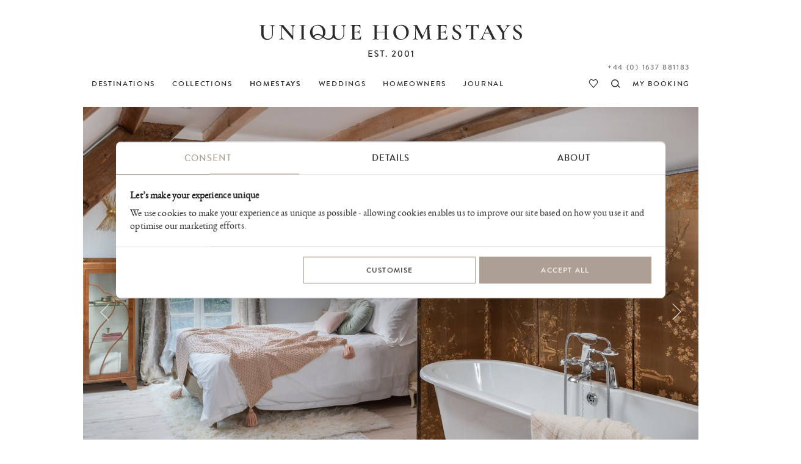

--- FILE ---
content_type: text/html
request_url: https://www.uniquehomestays.com/unique-escapes/child-friendly-self-catering/uk/devon/braunton/novella/
body_size: 24833
content:
<!DOCTYPE html PUBLIC "-//W3C//DTD XHTML 1.0 Strict//EN" "http://www.w3.org/TR/xhtml1/DTD/xhtml1-strict.dtd">
<html xmlns="http://www.w3.org/1999/xhtml" xml:lang="en" lang="en">
<head>
<meta http-equiv="Content-Type" content="text/html; charset=ISO-8859-1" />
<meta http-equiv="Content-Language" content="en" />
<meta name="Copyright" content="Copyright (c) 2001 - 2026 Dave Marks" />
<meta http-equiv="imagetoolbar" content="no" />
<link rel="preconnect" href="https://secure.uniquebookingservices.com"><link rel="preload" href="https://secure.uniquebookingservices.com/css/fonts/v6/BrandonGrotesqueWeb-Medium.woff2" as="font" type="font/woff2" crossorigin="anonymous"><link rel="preload" href="https://secure.uniquebookingservices.com/css/fonts/v6/ebgaramond-regular-webfont.woff2" as="font" type="font/woff2" crossorigin="anonymous"><link rel="preload" href="https://secure.uniquebookingservices.com/css/fonts/v6/ebgaramond-mediumitalic-webfont.woff2" as="font" type="font/woff2" crossorigin="anonymous">
<title>Novella | Luxury Self-Catering Cottage | Braunton, North Devon</title>
<meta name="description" content="Novella near Braunton, north Devon offers luxury self-catering stays in a characterful cottage with a hot tub close to the coast." />
<meta property="og:title" content="Novella" />
<meta property="og:description" content="This cob cottage deep in Devon's woodland is a storybook home; tucked down a lane, decked in antique furnishings, Novella is a luxury chapel conversion with a hot tub in Braunton." />
<meta property="og:url" content="https://www.uniquehomestays.com/self-catering/uk/devon/braunton/novella/" />
<link href="https://www.uniquehomestays.com/self-catering/uk/devon/braunton/novella/" rel="canonical" />
<meta property="og:image" content="https://secure.uniquebookingservices.com/uf/properties/novella/header-xlg-v6/191851-novella-luxury-self-catering-cottage-braunton-north-devon.jpg" />
<link rel="image_src" href="https://secure.uniquebookingservices.com/uf/properties/novella/header-xlg-v6/191851-novella-luxury-self-catering-cottage-braunton-north-devon.jpg" />
<style type="text/css" media="all">@import url("https://secure.uniquebookingservices.com/css/v7-desktop-2025-11-25.css");</style>
<link rel="stylesheet" type="text/css" href="https://secure.uniquebookingservices.com/css/v7-mobile-2025-07-30.1.css" media="only screen and (max-width: 750px), only screen and (max-device-width: 750px)" /><meta name="viewport" content="width=device-width" />
<link  rel="apple-touch-icon" sizes="180x180" href="https://www.uniquehomestays.com/i/favicons/apple-touch-icon.png" />
<link  rel="icon" type="image/png" sizes="32x32" href="https://www.uniquehomestays.com/i/favicons/favicon-32x32.png" />
<link  rel="icon" type="image/png" sizes="16x16" href="https://www.uniquehomestays.com/i/favicons/favicon-16x16.png" />
<link  rel="manifest" href="https://www.uniquehomestays.com/i/favicons/site.webmanifest" />
<link  rel="mask-icon" href="https://www.uniquehomestays.com/i/favicons/safari-pinned-tab.svg" color="#2b2b2d" />
<meta name="msapplication-TileColor" content="#ffffff" />
<meta name="theme-color" content="#ffffff" />
<script type="text/javascript" src="https://secure.uniquebookingservices.com/js/mootools/MooTools-More-1.5.1-modern-compatible-minified.js"></script>
<script type="text/javascript" src="https://secure.uniquebookingservices.com/js/v7-2025-12-10.js"></script>
<!--[if (gt IE 6)&(lte IE 9)]><script type="text/javascript" src="/js/columns.min.js"></script><![endif]-->
<script type="text/javascript" src="https://secure.uniquebookingservices.com/js/calendar/calendar.compat.dm.2022-11-30-compressed.js" defer></script>
<!-- Google Tag Manager -->
<script>(function(w,d,s,l,i){w[l]=w[l]||[];w[l].push({'gtm.start':new Date().getTime(),event:'gtm.js'});var f=d.getElementsByTagName(s)[0],j=d.createElement(s),dl=l!='dataLayer'?'&l='+l:'';j.async=true;j.src='https://www.googletagmanager.com/gtm.js?id='+i+dl;f.parentNode.insertBefore(j,f);})(window,document,'script','dataLayer','GTM-TFP7J8');</script>
<!-- End Google Tag Manager -->

		<script type="text/javascript"> 
			var bKlaviyoTrackingEnabled = true;
			!function(){if(!window.klaviyo){window._klOnsite=window._klOnsite||[];try{window.klaviyo=new Proxy({},{get:function(n,i){return"push"===i?function(){var n;(n=window._klOnsite).push.apply(n,arguments)}:function(){for(var n=arguments.length,o=new Array(n),w=0;w<n;w++)o[w]=arguments[w];var t="function"==typeof o[o.length-1]?o.pop():void 0,e=new Promise((function(n){window._klOnsite.push([i].concat(o,[function(i){t&&t(i),n(i)}]))}));return e}}})}catch(n){window.klaviyo=window.klaviyo||[],window.klaviyo.push=function(){var n;(n=window._klOnsite).push.apply(n,arguments)}}}}();
			window.addEventListener('CookiebotOnConsentReady', function (e) {if (Cookiebot.consent.statistics&&Cookiebot.consent.marketing) {elHead=document.getElementsByTagName('head')[0];elKlaviyoScript=document.createElement('script');elKlaviyoScript.src='https://static.klaviyo.com/onsite/js/Ve5jUe/klaviyo.js';elKlaviyoScript.onload  = async () => {await new Promise(r => setTimeout(r, 50));var event = new CustomEvent('KlaviyoOnSiteReady', {});window.dispatchEvent(event);};elHead.insertBefore(elKlaviyoScript, null);manageKlaviyoLinks('uniquehomestays.com',document);}}, false);
		</script>
		<link rel="alternate" type="application/rss+xml" title="RSS" href="/rss/press-releases.xml" />
</head>
<body class="propertypage twocol statictext noheaderphoto" id="www-uniquehomestays-com">

	<script>
		strPathName = window.location.pathname
		if (strPathName.indexOf('/newsletters/')==0&&strPathName.length>13) {
			arrPathName = strPathName.split('/')
			strNewPathName = '/newsletters/' + arrPathName[2] + '/'
			history.replaceState(null,null,strNewPathName)
		}
		
		try {	
			strPathName = window.location.href
			strNewPathName = strPathName
			var email_regex = /([a-zA-Z0-9._-]+@[a-zA-Z0-9._-]+\.[a-zA-Z0-9._-]+)/gi;
			var strNewPathName = strNewPathName.replace(email_regex,'redacted-email');
			if (strPathName!=strNewPathName) {history.replaceState(null,null,strNewPathName)}
		} catch (e) {}
	</script>
	<!-- Google Tag Manager -->
<noscript><iframe src="https://www.googletagmanager.com/ns.html?id=GTM-TFP7J8" height="0" width="0" style="display:none;visibility:hidden"></iframe></noscript>
<!-- End Google Tag Manager -->
<p class="skipnav" id="top"><a href="#topmenu">[Skip to Navigation]</a> | <a href="#content">[Skip to Content]</a></p>
<div id="wrapper">
<div id="header">
<a href="https://www.uniquehomestays.com" class="logolink"><img id="logolinkimg" src="https://secure.uniquebookingservices.com/uf/i/v6/uhs-logo-2.svg" alt="Unique Homestays" /></a>
</div>
<div id="flashbox"></div><div id="searchpopupwrap" data-isloaded="false"><div id="searchpopup"><div id="closesearchpopup" onclick="return showhidepopupsearch()"></div><div id="searchpopupinner"><div id="searchpopuploading"></div></div></div></div><div id="topmenu" role="navigation">
<div id="topmenuinner">
<ul id="uhs-cat">
<li id="unique-destinations"><a href="https://www.uniquehomestays.com/self-catering/destinations"><b>DESTINATIONS</b></a></li>
<li id="unique-escapes" class="hddm"><a href="https://www.uniquehomestays.com/unique-escapes/"><b>COLLECTIONS</b></a><span class="ddmt" onclick="showddm(this,event)"></span><div class="ddm"><div class="ddmcollections"><div class="ddmcollectiongroup"><h6>Features</h6><ul><li><a href="https://www.uniquehomestays.com/unique-escapes/luxury-houses-with-a-pool/">Homes with pools</a></li><li><a href="https://www.uniquehomestays.com/unique-escapes/dog-friendly-escapes/">Dog-friendly escapes</a></li><li><a href="https://www.uniquehomestays.com/unique-escapes/hot-tubs/">Homes with hot tubs</a></li><li><a href="https://www.uniquehomestays.com/unique-escapes/homes-with-saunas/">Homes with saunas</a></li><li><a href="https://www.uniquehomestays.com/unique-escapes/luxury-cottages-with-fireplaces/">Cottages with fireplaces</a></li><li><a href="https://www.uniquehomestays.com/unique-escapes/fully-catered-accommodation/">Homes with a private chef</a></li><li><a href="https://www.uniquehomestays.com/unique-escapes/eco-friendly/">Eco-friendly escapes</a></li><li><a href="https://www.uniquehomestays.com/unique-escapes/baby-friendly-breaks/">Baby-friendly breaks</a></li><li><a href="https://www.uniquehomestays.com/unique-escapes/garden-lovers/">Secret garden escapes</a></li><li><a href="https://www.uniquehomestays.com/unique-escapes/pet-free-pads/">Pet-free holiday cottages</a></li><li><a href="https://www.uniquehomestays.com/unique-escapes/electric-car-escapes/">Holiday cottages with EV chargers</a></li></ul></div><div class="ddmcollectiongroup"><h6>Size</h6><ul><li><a href="https://www.uniquehomestays.com/unique-escapes/luxury-love-nests/">Couples&acute; retreats</a></li><li><a href="https://www.uniquehomestays.com/unique-escapes/child-friendly-self-catering/">Family-friendly self-catering</a></li><li><a href="https://www.uniquehomestays.com/unique-escapes/house-party/">Large self-catering groups</a></li><li><a href="https://www.uniquehomestays.com/unique-escapes/alternative-group-option/">Alternative group option</a></li><li><a href="https://www.uniquehomestays.com/unique-escapes/luxury-solo-travel/">Solo travel in the UK</a></li></ul></div><div class="ddmcollectiongroup"><h6>Location</h6><ul><li><a href="https://www.uniquehomestays.com/unique-escapes/coastal-retreats/">Coastal retreats</a></li><li><a href="https://www.uniquehomestays.com/unique-escapes/waterside-living/">Waterside living</a></li><li><a href="https://www.uniquehomestays.com/unique-escapes/wilderness-retreats/">Wilderness retreats</a></li><li><a href="https://www.uniquehomestays.com/unique-escapes/holiday-homes-2-3-hours-from-london/">Holiday homes within 3 hours of London</a></li></ul></div><div class="ddmcollectiongroup"><h6>Occasions</h6><ul><li><a href="https://www.uniquehomestays.com/unique-escapes/late-availability-breaks-uk/">Last-minute breaks</a></li><li><a href="https://www.uniquehomestays.com/unique-escapes/honeymoons/">Honeymoons</a></li><li><a href="https://www.uniquehomestays.com/unique-escapes/easter-breaks/">Easter breaks</a></li><li><a href="https://www.uniquehomestays.com/unique-escapes/valentines-breaks/">Valentine&acute;s breaks</a></li><li><a href="https://www.uniquehomestays.com/unique-escapes/luxury-festive-breaks/">Christmas breaks</a></li><li><a href="https://www.uniquehomestays.com/unique-escapes/new-year-breaks/">New Year breaks</a></li><li><a href="https://www.uniquehomestays.com/unique-escapes/country-house-wedding-venues/">Country house wedding venues</a></li><li><a href="https://www.uniquehomestays.com/unique-escapes/wellness-retreat-venues/">Wellness retreats</a></li><li><a href="https://www.uniquehomestays.com/unique-escapes/sophisticated-hens/">Unique hen weekends</a></li><li><a href="https://www.uniquehomestays.com/unique-escapes/elopements/">Elopement weddings</a></li></ul></div><div class="ddmcollectiongroup"><h6>Style</h6><ul><li><a href="https://www.uniquehomestays.com/unique-escapes/architect-designed-holiday-homes/">Architect-designed holiday homes</a></li><li><a href="https://www.uniquehomestays.com/unique-escapes/castles-towers-and-follies/">Luxury castles in the UK</a></li><li><a href="https://www.uniquehomestays.com/unique-escapes/cabin-stays/">Cabin stays</a></li><li><a href="https://www.uniquehomestays.com/unique-escapes/country-house-breaks/">Country house breaks</a></li></ul></div><div class="ddmcollectiongroup"><h6>Commercial</h6><ul><li><a href="https://www.uniquehomestays.com/unique-escapes/film-locations/">Film and photoshoot locations</a></li><li><a href="https://www.uniquehomestays.com/unique-escapes/corporate-escapes/">Corporate retreats</a></li></ul></div><div class="ddmcollectiongroup"><h6>Other</h6><ul><li><a href="https://www.uniquehomestays.com/unique-escapes/new-and-coming-soon/">New and coming soon</a></li><li><a href="https://www.uniquehomestays.com/unique-escapes/any-day-stays/">Short breaks</a></li><li><a href="https://www.uniquehomestays.com/unique-escapes/limited-edition/">Limited release</a></li></ul></div></div><a class="ddmcomplete" href="https://www.uniquehomestays.com/unique-escapes/">View all Collections</a></div></li>
<li id="unique-selfcatering"><a class="open" href="https://www.uniquehomestays.com/self-catering/"><b>HOMESTAYS</b></a><span class="ddmt" onclick="showddm(this,event)"></span><div class="ddm"><div class="ddmcols"><div class="ddmcol-england"><h6><a href="https://www.uniquehomestays.com/self-catering/uk/england/">England</a></h6><a class="ddmall" href="https://www.uniquehomestays.com/self-catering/uk/england/">View all</a><ul><li><a href="https://www.uniquehomestays.com/self-catering/uk/cheshire/">Cheshire</a></li><li><a href="https://www.uniquehomestays.com/self-catering/uk/cornwall/">Cornwall</a></li><li><a href="https://www.uniquehomestays.com/self-catering/uk/cumbria/">Cumbria</a></li><li><a href="https://www.uniquehomestays.com/self-catering/uk/devon/">Devon</a></li><li><a href="https://www.uniquehomestays.com/self-catering/uk/dorset/">Dorset</a></li><li><a href="https://www.uniquehomestays.com/self-catering/uk/east-sussex/">East Sussex</a></li><li><a href="https://www.uniquehomestays.com/self-catering/uk/england/">England</a></li><li><a href="https://www.uniquehomestays.com/self-catering/uk/essex/">Essex</a></li><li><a href="https://www.uniquehomestays.com/self-catering/uk/gloucestershire/">Gloucestershire</a></li><li><a href="https://www.uniquehomestays.com/self-catering/uk/hampshire/">Hampshire</a></li><li><a href="https://www.uniquehomestays.com/self-catering/uk/herefordshire/">Herefordshire</a></li><li><a href="https://www.uniquehomestays.com/self-catering/uk/high-weald/">High Weald</a></li><li><a href="https://www.uniquehomestays.com/self-catering/uk/isle-of-wight/">Isle of Wight</a></li><li><a href="https://www.uniquehomestays.com/self-catering/uk/kent/">Kent</a></li><li><a href="https://www.uniquehomestays.com/self-catering/uk/lincolnshire/">Lincolnshire</a></li><li><a href="https://www.uniquehomestays.com/self-catering/uk/norfolk/">Norfolk</a></li><li><a href="https://www.uniquehomestays.com/self-catering/uk/oxfordshire/">Oxfordshire</a></li><li><a href="https://www.uniquehomestays.com/self-catering/uk/peak-district/">Peak District</a></li><li><a href="https://www.uniquehomestays.com/self-catering/uk/rutland/">Rutland</a></li><li><a href="https://www.uniquehomestays.com/self-catering/uk/shropshire/">Shropshire</a></li><li><a href="https://www.uniquehomestays.com/self-catering/uk/somerset/">Somerset</a></li><li><a href="https://www.uniquehomestays.com/self-catering/uk/south-east/">South East</a></li><li><a href="https://www.uniquehomestays.com/self-catering/uk/suffolk/">Suffolk</a></li><li><a href="https://www.uniquehomestays.com/self-catering/uk/surrey/">Surrey</a></li><li><a href="https://www.uniquehomestays.com/self-catering/uk/sussex/">Sussex</a></li><li><a href="https://www.uniquehomestays.com/self-catering/uk/cotswolds/">The Cotswolds</a></li><li><a href="https://www.uniquehomestays.com/self-catering/uk/the-lake-district/">The Lake District</a></li><li><a href="https://www.uniquehomestays.com/self-catering/uk/west-country/">West Country</a></li><li><a href="https://www.uniquehomestays.com/self-catering/uk/west-sussex/">West Sussex</a></li><li><a href="https://www.uniquehomestays.com/self-catering/uk/wiltshire/">Wiltshire</a></li><li><a href="https://www.uniquehomestays.com/self-catering/uk/worcestershire/">Worcestershire</a></li><li><a href="https://www.uniquehomestays.com/self-catering/uk/yorkshire/">Yorkshire</a></li></ul></div><div class="ddmcol-scotland"><h6><a href="https://www.uniquehomestays.com/self-catering/uk/scotland/">Scotland</a></h6><a class="ddmall" href="https://www.uniquehomestays.com/self-catering/uk/scotland/">View all</a><ul><li><a href="https://www.uniquehomestays.com/self-catering/uk/scotland/isle-of-skye/">Isle of Skye</a></li><li><a href="https://www.uniquehomestays.com/self-catering/uk/scotland/loch-lomond/">Loch Lomond</a></li><li><a href="https://www.uniquehomestays.com/self-catering/uk/scotland/loch-rannoch/">Loch Rannoch</a></li><li><a href="https://www.uniquehomestays.com/self-catering/uk/scotland/luskentyre-beach/">Luskentyre Beach</a></li><li><a href="https://www.uniquehomestays.com/self-catering/uk/scotland/perthshire/">Perthshire</a></li><li><a href="https://www.uniquehomestays.com/self-catering/uk/scotland/the-isle-of-harris/">The Isle of Harris</a></li></ul></div><div class="ddmcol-wales"><h6><a href="https://www.uniquehomestays.com/self-catering/uk/wales/">Wales</a></h6><a class="ddmall" href="https://www.uniquehomestays.com/self-catering/uk/wales/">View all</a><ul><li><a href="https://www.uniquehomestays.com/self-catering/uk/wales/aberaeron/">Aberaeron</a></li><li><a href="https://www.uniquehomestays.com/self-catering/uk/wales/brecon-beacons/">Brecon Beacons</a></li><li><a href="https://www.uniquehomestays.com/self-catering/uk/wales/cambrian-mountains/">Cambrian Mountains</a></li><li><a href="https://www.uniquehomestays.com/self-catering/uk/wales/ceredigion/">Ceredigion</a></li><li><a href="https://www.uniquehomestays.com/self-catering/uk/wales/conwy/">Conwy</a></li><li><a href="https://www.uniquehomestays.com/self-catering/uk/wales/harlech/">Harlech</a></li><li><a href="https://www.uniquehomestays.com/self-catering/uk/wales/hay-on-wye/">Hay-On-Wye</a></li><li><a href="https://www.uniquehomestays.com/self-catering/uk/wales/anglesey/">Isle of Anglesey</a></li><li><a href="https://www.uniquehomestays.com/self-catering/uk/wales/machynlleth/">Machynlleth</a></li><li><a href="https://www.uniquehomestays.com/self-catering/uk/wales/pembrokeshire/">Pembrokeshire</a></li><li><a href="https://www.uniquehomestays.com/self-catering/uk/wales/powys/">Powys</a></li><li><a href="https://www.uniquehomestays.com/self-catering/uk/wales/ruthin/">Ruthin</a></li><li><a href="https://www.uniquehomestays.com/self-catering/uk/wales/snowdonia/">Snowdonia</a></li></ul></div><div class="ddmcol-ireland"><h6><a href="https://www.uniquehomestays.com/self-catering/ireland/">Ireland</a></h6><a class="ddmall" href="https://www.uniquehomestays.com/self-catering/ireland/">View all</a><ul><li><a href="https://www.uniquehomestays.com/self-catering/ireland/county-cork/">County Cork</a></li><li><a href="https://www.uniquehomestays.com/self-catering/ireland/county-kerry/">County Kerry</a></li><li><a href="https://www.uniquehomestays.com/self-catering/ireland/county-monaghan/">County Monaghan</a></li><li><a href="https://www.uniquehomestays.com/self-catering/ireland/county-westmeath/">County Westmeath</a></li></ul></div></div><a class="ddmcomplete altlink" href="https://www.uniquehomestays.com/self-catering/">View all Homestays</a></div></li>
<li id="unique-weddings"><a href="https://www.uniquehomestays.com/weddings/"><b>WEDDINGS</b></a></li>
<li id="owners" class="hddm"><a href="https://www.uniquehomestays.com/membership.asp"><b>HOMEOWNERS</b></a><span class="ddmt" onclick="showddm(this,event)"></span><div class="ddm"><div class="ddmcols"><div class="ddmcol-join"><h6><a href="https://www.uniquehomestays.com/membership.asp">Join us</a></h6><p>We are a specialist holiday letting agent that markets luxury cottages and architect-designed homes across the UK and Ireland. From farmers to flamboyants, you'll be in good company when joining our portfolio.</p><a class="ddmcomplete" href="https://www.uniquehomestays.com/membership.asp">Find out more</a></div><div class="ddmcol-interior"><h6><a href="https://www.uniquehomestays.com/interior-design-services.asp">Interior design service</a></h6><p>Whether transitioning your family home into a luxury homestay or breathing new life into an existing portfolio property, our Interior Design Team can handcraft a unique personality for your property.</p><a class="ddmcomplete" href="https://www.uniquehomestays.com/interior-design-services.asp">Find out more</a></div><div class="ddmcol-forsale"><h6><a href="https://www.uniquehomestays.com/for-sale/">Homestays for sale</a></h6><p>Have you ever dreamed of owning a profitable investment property? See what homes from the Unique Homestays portfolio are currently for sale, and let us tell you all about their lucrative earning potential.</p><a class="ddmcomplete" href="https://www.uniquehomestays.com/for-sale/">Find out more</a></div><div class="ddmcol-pfinding"><h6><a href="https://www.uniquehomestays.com/property-finding-service.asp">Property finding service</a></h6><p>If you're seeking a simpler home-finding experience, our Property Finding Service might be of interest to you; get unfettered access to our architectural expertise, interior know-how, and industry contacts.</p><a class="ddmcomplete" href="https://www.uniquehomestays.com/property-finding-service.asp">Find out more</a></div></div></div></li>
<li id="unique-blog"><a href="https://www.uniquehomestays.com/live-unique/"><b>JOURNAL</b></a></li>
<li id="myuhs"><a href="https://secure.uniquehomestays.com/mybooking/"><b>MY BOOKING</b></a></li>
<li id="searchproperties"><a href="https://www.uniquehomestays.com/self-catering/" onclick="return showhidepopupsearch()" title="Search properties"><b>search</b></a></li>
<li id="favouriteproperties"><a href="https://www.uniquehomestays.com/favourites/" title="View favourite properties"><b>my favourites</b></a></li>
<li id="contactlink"><a rel="nofollow" href="/contact.asp?uniqueID=13006" class="contacttel">Contact</a></li>
<li id="telephonelink"><a href="tel:+441637881183" class="contacttel bookingstelephone">+44 (0) 1637 881183</a></li>
</ul>
</div>

<span id="showmenu" onclick="showmenu()"></span><span id="searchpropertiesalt" onclick="return showhidepopupsearch()"></span></div><div id="content" role="main"><div class="property-details" id="novella"><div id="propertygallery"><div id="galleryprevious"></div><div id="gallerycurrent"><img id="gallerycurrentimg" src="https://secure.uniquebookingservices.com/uf/properties/novella/header-xlg-v6/191851-novella-luxury-self-catering-cottage-braunton-north-devon.jpg" srcset="https://secure.uniquebookingservices.com/uf/properties/novella/header-xlg-v6/191851-novella-luxury-self-catering-cottage-braunton-north-devon.jpg 1008w, https://secure.uniquebookingservices.com/uf/properties/novella/header-xlg-v6/191851-novella-luxury-self-catering-cottage-braunton-north-devon@2x.jpg 2016w" sizes="(max-width: 750px) 100vw, 1008px" width="1008" height="672" style="max-width:1008px;max-height:672px;" alt="Novella | Luxury Self-Catering Cottage | Braunton, North Devon" /></div><div id="gallerynext"></div></div><script>var strBaseURLAssets = 'https://secure.uniquebookingservices.com';let pgallery = new propertygallery({"uID": 13006,"gVersion": "5487","g": [{"gid": 12761,"w": 1005,"h": 443,"c": "repeat(3, 1fr)","sid": 0,"gp": [{"pid": 28378,"t": 0,"iid": 191884,"v": 1,"w": 665,"h": 443,"zp": 0,"r": "1/2","c": "1/3","d": "A rural retreat","vu": ""},{"pid": 28379,"t": 0,"iid": 191873,"v": 3,"w": 325,"h": 443,"zp": 1,"r": "1/2","c": "3/4","d": "Welcome to Novella, a luxury self-catering retreat","vu": ""}]},{"gid": 12756,"w": 1005,"h": 574,"c": "repeat(1, 1fr)","sid": 0,"gp": [{"pid": 28367,"t": 0,"iid": 191836,"v": 2,"w": 1005,"h": 574,"zp": 0,"r": "1/2","c": "1/2","d": "As perfect a winter cottage retreat as summer abode","vu": ""}]},{"gid": 12758,"w": 1005,"h": 487,"c": "repeat(3, 1fr)","sid": 0,"gp": [{"pid": 28370,"t": 0,"iid": 191837,"v": 2,"w": 325,"h": 487,"zp": 1,"r": "1/2","c": "1/2","d": "Novella is a tranquil Devon self-catering cottage retreat","vu": ""},{"pid": 28371,"t": 0,"iid": 191834,"v": 1,"w": 325,"h": 487,"zp": 1,"r": "1/2","c": "2/3","d": "The ground floor king-size bedroom with en suite shower room","vu": ""},{"pid": 28372,"t": 0,"iid": 191838,"v": 7,"w": 325,"h": 487,"zp": 0,"r": "1/2","c": "3/4","d": "A room with a garden view","vu": ""}]},{"gid": 8621,"w": 1005,"h": 443,"c": "repeat(3, 1fr)","sid": 0,"gp": [{"pid": 20150,"t": 0,"iid": 191827,"v": 3,"w": 665,"h": 443,"zp": 0,"r": "1/2","c": "1/3","d": "The dining room at Novella is an atmospheric space after dark","vu": ""},{"pid": 20151,"t": 0,"iid": 191823,"v": 4,"w": 325,"h": 443,"zp": 1,"r": "1/2","c": "3/4","d": "A true family home, be inspired to get creative in the kitchen at Novella","vu": ""}]},{"gid": 12759,"w": 1005,"h": 443,"c": "repeat(3, 1fr)","sid": 0,"gp": [{"pid": 28373,"t": 0,"iid": 191830,"v": 1,"w": 325,"h": 443,"zp": 1,"r": "1/2","c": "1/2","d": "Time for self; a book reading nook at Novella","vu": ""},{"pid": 28374,"t": 0,"iid": 191824,"v": 1,"w": 665,"h": 443,"zp": 0,"r": "1/2","c": "2/4","d": "The country kitchen is bright and airy","vu": ""}]},{"gid": 12760,"w": 1005,"h": 487,"c": "repeat(3, 1fr)","sid": 0,"gp": [{"pid": 28375,"t": 0,"iid": 191849,"v": 1,"w": 325,"h": 487,"zp": 1,"r": "1/2","c": "1/2","d": "There&acute;s a collated and collected feel to the interiors at Novella","vu": ""},{"pid": 28376,"t": 0,"iid": 191835,"v": 3,"w": 325,"h": 487,"zp": 1,"r": "1/2","c": "2/3","d": "The lower ground floor en suite","vu": ""},{"pid": 28377,"t": 0,"iid": 191842,"v": 1,"w": 325,"h": 487,"zp": 1,"r": "1/2","c": "3/4","d": "The ground floor nursery is a sleep-inducing space","vu": ""}]},{"gid": 8626,"w": 1005,"h": 443,"c": "repeat(3, 1fr)","sid": 0,"gp": [{"pid": 20163,"t": 0,"iid": 191847,"v": 1,"w": 665,"h": 443,"zp": 0,"r": "1/2","c": "1/3","d": "Inky blues combine with classic glamour at Novella","vu": ""},{"pid": 20164,"t": 0,"iid": 191845,"v": 1,"w": 325,"h": 443,"zp": 0,"r": "1/2","c": "3/4","d": "The family bathroom is on the ground floor","vu": ""}]},{"gid": 12750,"w": 1005,"h": 574,"c": "repeat(1, 1fr)","sid": 0,"gp": [{"pid": 28356,"t": 0,"iid": 191851,"v": 1,"w": 1005,"h": 574,"zp": 0,"r": "1/2","c": "1/2","d": "The master suite is a truly indulgent space","vu": ""}]},{"gid": 12752,"w": 1005,"h": 487,"c": "repeat(3, 1fr)","sid": 0,"gp": [{"pid": 28359,"t": 0,"iid": 191854,"v": 2,"w": 325,"h": 487,"zp": 1,"r": "1/2","c": "1/2","d": "A characterful self-catering cottage in Braunton, north Devon","vu": ""},{"pid": 28360,"t": 0,"iid": 191852,"v": 4,"w": 325,"h": 487,"zp": 1,"r": "1/2","c": "2/3","d": "Indulgent lie-ins are encouraged at Novella","vu": ""},{"pid": 28361,"t": 0,"iid": 191855,"v": 2,"w": 325,"h": 487,"zp": 1,"r": "1/2","c": "3/4","d": "An edge of vintage glamour in the master bedroom en suite","vu": ""}]},{"gid": 12748,"w": 1005,"h": 574,"c": "repeat(1, 1fr)","sid": 0,"gp": [{"pid": 28353,"t": 0,"iid": 191839,"v": 1,"w": 1005,"h": 574,"zp": 0,"r": "1/2","c": "1/2","d": "Tuck into al fresco gatherings with a rustic edge","vu": ""}]},{"gid": 9101,"w": 1005,"h": 487,"c": "repeat(3, 1fr)","sid": 0,"gp": [{"pid": 21226,"t": 0,"iid": 191850,"v": 1,"w": 325,"h": 487,"zp": 1,"r": "1/2","c": "1/2","d": "The outdoor kitchen is perfect for summer feast nights","vu": ""},{"pid": 21227,"t": 0,"iid": 191879,"v": 2,"w": 325,"h": 487,"zp": 0,"r": "1/2","c": "2/3","d": "The sunken hot tub enjoys garden views","vu": ""},{"pid": 21228,"t": 0,"iid": 191818,"v": 11,"w": 325,"h": 487,"zp": 1,"r": "1/2","c": "3/4","d": "There&acute;s a verdant backdrop to afternoon tea at Novella","vu": ""}]},{"gid": 12749,"w": 1005,"h": 443,"c": "repeat(3, 1fr)","sid": 0,"gp": [{"pid": 28354,"t": 0,"iid": 191828,"v": 1,"w": 665,"h": 443,"zp": 0,"r": "1/2","c": "1/3","d": "The sunken hot tub makes the most of the sylvan Devon setting","vu": ""},{"pid": 28355,"t": 0,"iid": 191885,"v": 1,"w": 325,"h": 443,"zp": 1,"r": "1/2","c": "3/4","d": "The cottage gardens are a joy to roam","vu": ""}]},{"gid": 12754,"w": 1005,"h": 574,"c": "repeat(1, 1fr)","sid": 0,"gp": [{"pid": 28364,"t": 0,"iid": 191882,"v": 1,"w": 1005,"h": 574,"zp": 0,"r": "1/2","c": "1/2","d": "An ensconced in nature retreat","vu": ""}]},{"gid": 12755,"w": 1005,"h": 443,"c": "repeat(3, 1fr)","sid": 0,"gp": [{"pid": 28365,"t": 0,"iid": 191871,"v": 4,"w": 325,"h": 443,"zp": 0,"r": "1/2","c": "1/2","d": "Some of Devon&acute;s best beaches are located a short distance from Novella","vu": ""},{"pid": 28366,"t": 0,"iid": 191869,"v": 2,"w": 665,"h": 443,"zp": 0,"r": "1/2","c": "2/4","d": "The best of coast and country can be enjoyed from the cottage","vu": ""}]}]});</script><h1 id="propertyname"><a href="/unique-escapes/child-friendly-self-catering/uk/devon/braunton/novella/">Novella</a></h1><h2 id="propertylocation"><a href="/unique-escapes/child-friendly-self-catering/uk/devon/braunton/">Braunton</a>, <a href="/unique-escapes/child-friendly-self-catering/uk/devon/">Devon</a>, <a href="/unique-escapes/child-friendly-self-catering/uk/">UK</a></h2><div id="propertyintro"><p>Looking for all the world like an ancient chapel, this neat cob cottage in Braunton invites imaginations to unfurl; tucked down a country lane and bedecked in botanic prints, vintage embroidery and antique furniture. Novella is a luxury renovation with a hot tub where romancers, writers, or families can enjoy a luxury twist on north Devon's blissful rural surroundings, close to some of the county's best beaches like Saunton and Woolacombe Bay.</p></div><p id="propertyenquireintro"> <a href="https://secure.uniquehomestays.com/mybooking/book.asp?uniqueID=13006" class="nbutton">Book</a></p><div id="propertytabswrap"><ul id="propertytabs"><li class="firsttab"><a onclick="return scrolltohash('propertytext',20)" href="/unique-escapes/child-friendly-self-catering/uk/devon/braunton/novella/#propertytext">Overview</a></li><li><a onclick="return displaypropertyfacts(13006)" href="/unique-escapes/child-friendly-self-catering/uk/devon/braunton/novella/#propertydetails" id="propertydetailslink">Facts</a></li><li><a onclick="return scrolltohash('propertyavailability')" href="/unique-escapes/child-friendly-self-catering/uk/devon/braunton/novella/#propertyavailability">Prices &amp; Availability</a></li><li><a onclick="return scrolltohash('propertylocalarea')" href="/unique-escapes/child-friendly-self-catering/uk/devon/braunton/novella/#propertylocalarea">Location</a></li><li><a onclick="return scrolltohash('propertyowner')" href="/unique-escapes/child-friendly-self-catering/uk/devon/braunton/novella/#propertyowner">Owner</a></li><li><a onclick="return scrolltohash('propertyrecommendations')" href="/unique-escapes/child-friendly-self-catering/uk/devon/braunton/novella/#propertyrecommendations">Recommendations</a></li><li><a onclick="return scrolltohash('propertytestimonials')" href="/unique-escapes/child-friendly-self-catering/uk/devon/braunton/novella/#propertytestimonials">Testimonials</a></li><li><a onclick="return scrolltohash('propertyfaqs')" href="/unique-escapes/child-friendly-self-catering/uk/devon/braunton/novella/#propertyfaqs">FAQs</a></li><li class="enquire"><a rel="nofollow" href="/unique-escapes/child-friendly-self-catering/uk/devon/braunton/novella/enquire">Enquire</a></li><li class="lasttab"><a onclick="return scrolltohash('propertypress')" href="/unique-escapes/child-friendly-self-catering/uk/devon/braunton/novella/#propertypress">Press</a></li></ul></div><div id="propertyinner"><div id="propertytext" class="pt3cols"><div class="propertytext-col"><h3>Introduction</h3>
<p>Set on a footpath that was once the historic route to nearby Ilfracombe, legend has it that Novella was used as a holding cell during the Monmouth Rebellion of 1685. These days the arched windows and quaint doorways captivate guests who opt to stay within its characterful interior, while on that footpath, ramblers stride out to explore the surrounds. Set in an ancient valley where an orchard produced local cider in a farm press next door; a 400-year-old door leading from the kitchen to the dining area at Novella is a stately historical reminder, and renovations have been sympathetic.</p></div><div class="propertytext-col"><h3>Inside</h3>
<p>There's an eclectic theme to the extraordinary interior of Novella, thanks to the owners' desire to blend country cottage with French chateau style. Layered rugs and unique collectables make a warm and welcoming home with more than a dash of boudoir: drink tea on velvet sofas in the light-filled living room, then play late-night card games in the decadent dining room. With an entire side of the house draped in designer bird-print wallpaper, there's a living wall and fig plants flourishing alongside botanical artwork across four bedrooms, where antique furnishings invite rest and respite.</p></div><div class="propertytext-col"><h3>Outside</h3>
<p>Enclosed by a walled garden, the verdant setting of Novella is an invitation to immerse yourself in nature, where younger children will enjoy expending excess energy on the trampoline during summer months. Designed with wild cooking in mind, a covered garden kitchen ensures that you can dine al fresco whatever the weather, with over-flame feasts a year-round indulgence to enjoy. Or lace up the walking boots and head to the lush pastures all around. Some of Devon's best beaches are nearby; from Saunton's golden sand, to Croyde's surfing waves, and award-winning Woolacombe.</p></div></div><div id="propertydetails"><h3>The Facts</h3><div id="propertydetailsinner"><ul id="propertyfacts"><li><strong>Sleeps</strong>Up to 6 guests<br />From &pound;1,850 per week, &pound;1,395 per short break</li><li><strong>Alternative group options</strong>Up to 2 or up to 4 guests</li><li><strong>Bedrooms and bathrooms</strong>The house has three bedrooms: a master bedroom with a king-size bed and an en suite bathroom; a double with a king-size zip-and-link bed and use of the family bathroom; and the third bedroom with a king-size bed and en suite shower room. There is also a small nursery on the upper ground floor.<br /><a href="#bedrooms" onclick="return displayoverlayfacts(13006, 'bedrooms')" id="propertyviewrooms" class="propertyfactslink">View bedrooms</a></li><li><strong>Features</strong><span>Hot tub, trampoline, outdoor kitchen (year-round)</span></li><li><strong>Pets</strong>Two well-behaved dogs are welcome<br />Each pet is charged at &pound;60 per week or part thereof</li><li><strong>Arrivals and departures</strong><span><span>Arrival Time:</span> 4pm</span><span><span>Departure Time:</span> 10am</span></li><li><strong>Family</strong><span>Yes, children are very welcome; a highchair and cot are available.</span></li><li><strong>Practicalities</strong><span>The kitchen has a fridge-freezer, washing machine, integrated combination microwave oven, Rayburn, induction hob, coffee machine, washing machine, tumble dryer and underfloor heating. Outside, there is a hot tub, big trampoline and a kitchen garden with an integrated gas barbecue, electric lighting and charging points available year-round; the section above this is for the gardener only so does not have guest access. Please note, due to the characterful nature of the property there are sets of stairs that provide access to each bedroom, therefore Novella may not be suitable for the less mobile. The property is accessed via a private, uneven road which is unsuitable for low slung cars.</span></li><li><strong>Homestay includes</strong><span>Luxury welcome hamper with Devon cream tea, bottle of fizz, logs and kindling to get you started, linen and towels, Wifi, TV with iPlayer and Amazon Prime, board games, linen bathrobes, land&water toiletries...</span><span><a href="#housebook" onclick="return displayoverlayfacts(13006, 'housebook')" id="displayhousebookintro" class="propertyfactslink">House book</a> - your property and destination guide</span><span><a href="#whatsincluded" onclick="return displayoverlayfacts(13006,'whatsincluded')" id="displaywhatsincluded" class="propertyfactslink">Discover more</a></span></li><li><strong>Private catering</strong>Whether you're looking for a fully catered stay or a one-off meal for a special occasion, discover your bespoke catering options.<br /><a rel="nofollow" class="propertyfactslink" href="/private-catering.asp?uniqueID=13006">Explore private dining</a></li><li id="propertyotherinfo"><strong>Other information</strong><span><a rel="nofollow" href="/terms-conditions.asp?uniqueID=13006">Property terms and conditions</a></span><span><a href="/frequently-asked-questions.asp" onclick="return scrolltohash('propertyfaqs')">Frequently asked questions</a></span></li></ul><ul id="propertyactions"><li><a rel="nofollow" id="propertyshare" href="/unique-escapes/child-friendly-self-catering/uk/devon/braunton/novella/share" title="Share property"><span>Share property</span></a></li><li><a id="favourite13006" class="favouriteproperty" href="#" onclick="return addfavourite(this, 13006,'Novella')" title="Save property"><span>Save property</span></a></li></ul><div id="factsoverlay" data-loadedfacts="none"><h3 id="factsoverlaytitle"></h3><span id="factsoverlayclose" onclick="closefactsoverlay();"></span><div id="factsoverlayinner"><div id="factsoverlayload"></div></div></div></div></div><div id="propertyenquire"><h3>Get in touch</h3><p><a rel="nofollow" href="/unique-escapes/child-friendly-self-catering/uk/devon/braunton/novella/enquire" class="nbutton">Enquire</a> <a href="https://secure.uniquehomestays.com/mybooking/book.asp?uniqueID=13006" class="nbutton">Book</a></p></div><div id="inlinegallery" data-gridid="9101" style="grid-template-columns:repeat(3, 1fr);"><div id="gPhotoID21226" data-gphotoid="21226" data-ibphotoid="191850" class="gridcell gridcellzoomable" onclick="propertygallery.opengalleryzoomfromiid(191850)" style="grid-row:1/2;grid-column:1/2;"><img class="lli" src="https://secure.uniquebookingservices.com/uf/i/v6/no-photo-3x2.png" data-src="https://secure.uniquebookingservices.com/uf/property/13006/gallery/9101/21226/191850-v1-gallery.jpg" data-srcset="https://secure.uniquebookingservices.com/uf/property/13006/gallery/9101/21226/191850-v1-gallery.jpg 325w, https://secure.uniquebookingservices.com/uf/property/13006/gallery/9101/21226/191850-v1-gallery@2x.jpg 650w" sizes="(max-width: 750px) 231px, 317px" alt="The outdoor kitchen is perfect for summer feast nights" /></div><div id="gPhotoID21227" data-gphotoid="21227" data-ibphotoid="191879" class="gridcell gridcellzoomable" onclick="propertygallery.opengalleryzoomfromiid(191879)" style="grid-row:1/2;grid-column:2/3;"><img class="lli" src="https://secure.uniquebookingservices.com/uf/i/v6/no-photo-3x2.png" data-src="https://secure.uniquebookingservices.com/uf/property/13006/gallery/9101/21227/191879-v2-gallery.jpg" data-srcset="https://secure.uniquebookingservices.com/uf/property/13006/gallery/9101/21227/191879-v2-gallery.jpg 325w, https://secure.uniquebookingservices.com/uf/property/13006/gallery/9101/21227/191879-v2-gallery@2x.jpg 650w" sizes="(max-width: 750px) 231px, 317px" alt="The sunken hot tub enjoys garden views" /></div><div id="gPhotoID21228" data-gphotoid="21228" data-ibphotoid="191818" class="gridcell gridcellzoomable" onclick="propertygallery.opengalleryzoomfromiid(191818)" style="grid-row:1/2;grid-column:3/4;"><img class="lli" src="https://secure.uniquebookingservices.com/uf/i/v6/no-photo-3x2.png" data-src="https://secure.uniquebookingservices.com/uf/property/13006/gallery/9101/21228/191818-v11-gallery.jpg" data-srcset="https://secure.uniquebookingservices.com/uf/property/13006/gallery/9101/21228/191818-v11-gallery.jpg 325w, https://secure.uniquebookingservices.com/uf/property/13006/gallery/9101/21228/191818-v11-gallery@2x.jpg 650w" sizes="(max-width: 750px) 231px, 317px" alt="There&acute;s a verdant backdrop to afternoon tea at Novella" /></div></div><p id="inlinegallerylink"><a href="#gallery" onclick="return propertygallery.openpropertygallery()">View Gallery</a></p><div id="propertyavailability"><h3>Prices &amp; Availability</h3><div id="inlinecalendarwrap"><div id="inlinecalendar" data-numCalendars="3" data-MonthsAdvance="3" data-numCalendarsMobile="1" data-MonthsAdvanceMobile="1" data-startDate="2026-01-25" data-uniqueID="13006" data-monthOffset="0"><p id="calendar-load"><a href="#propertyavailability" class="nbutton lli" onclick="doinlinepubliccalendar('inlinecalendar',0,0);" data-src="doinlinepubliccalendar('inlinecalendar',0,0);">View calendar</a></p></div></div></div><div id="propertylocalarea"><div id="propertylocalarea-textwrap"><div id="propertylocalarea-text"><h3>Braunton</h3><p>This pretty north Devon village sits between the market town of Barnstaple and the twinkly blue curve of coast home to Croyde and Woolacombe Bay. Braunton is an ideal location for lazy holidays spent beach-combing and sandcastle-building, while surfers head out to tackle the world-class waves.</p><p id="viewonmaps"><a href="#propertylocalarea" class="nbutton nbuttonbl" onclick="openpropertymapv6();return false;">View property location</a> <a href="/destinations/uk/devon/" class="nbutton nbuttonbl">Destination guide</a></p></div><img class="lli" src="https://secure.uniquebookingservices.com/uf/i/v6/no-photo-3x2.png" data-src="https://secure.uniquebookingservices.com/uf/properties/novella/location/braunton.jpg" data-srcset="https://secure.uniquebookingservices.com/uf/properties/novella/location/braunton.jpg 476w, https://secure.uniquebookingservices.com/uf/properties/novella/location/braunton@2x.jpg 952w" sizes="(max-width: 750px) calc(100vw - 56px), 476px" alt="Braunton" /></div><div id="propertylocalarea-map"><script type="text/javascript">var arrayPins = new Array();arrayPins[0]=new Array(3);arrayPins[0][0]='0';arrayPins[0][1]='51.119367800637406';arrayPins[0][2]='-4.166099468292237';</script><input type="hidden" name="defaultGCenter" id="defaultGCenter" value="51.119367800637406,-4.166099468292237, 9" /><input type="hidden" name="strGoogleAPIKey" id="strGoogleAPIKey" value="AIzaSyBVQNg-vm0MG4Yq_fZ9xQpX1WYDmx1JIXM" /><script type="text/javascript" src="https://maps.googleapis.com/maps/api/js?v=3.54&key=AIzaSyBVQNg-vm0MG4Yq_fZ9xQpX1WYDmx1JIXM" defer></script><div id="locationmap"></div><a href="/unique/search.asp?by=nearby&data=13006#map" class="nbutton" id="propertylocalarea-nearby">View nearby properties</a><div id="propertylocalarea-gettingthere"><a href="#propertylocalarea" id="propertylocalarea-closemap" onclick="closepropertymapv6();return false;" title="Close map"><span>Close</span></a><h3>Getting there</h3><ul>
<li><strong>On the Map </strong>Novella is located in Braunton, not far from Barnstaple, Croyde beach and Woolacombe Bay.</li>
<li><strong>By Car </strong>The property is just over four hours from London, an hour and a half from Exeter and two hours from Plymouth.</li>
<li><strong>By Train </strong>The journey time from London Paddington to Barnstaple via Exeter St David's is approximately three hours, followed by a train to Barnstaple minute bus journey to Novella, from where guests can take a taxi to the house.</li>
<li><strong>By Air </strong>Exeter Airport is a just over an hour by car, while London's Heathrow Airport is approximately four hours.</li>
</ul></div></div></div><div id="propertyowner"><h3>From the owner</h3><p id="propertyowner-intro">&ldquo;The house was originally built somewhere around 1600. Contrary to first impressions, it has never actually been a chapel. It does, however, have a rather charming story.&rdquo;</p><span><img class="lli" src="https://secure.uniquebookingservices.com/uf/i/v6/no-photo-3x2.png" data-src="https://secure.uniquebookingservices.com/uf/properties/novella/owner/from-the-owner.jpg" data-srcset="https://secure.uniquebookingservices.com/uf/properties/novella/owner/from-the-owner.jpg 308w, https://secure.uniquebookingservices.com/uf/properties/novella/owner/from-the-owner@2x.jpg 616w" sizes="(max-width: 750px) calc(100vw - 56px), 308px" alt="From the owner" /></span><div id="propertyowner-textwithimg" class="twocols"><p>The historic door in the kitchen that leads to the dining room is said to be over 400 years old and would have originally separated the family from their animals.</p>
<p>We love that the cottage is tucked away yet within walking distance to the centre of Braunton, with its growing range of eateries and easy driving distance to the fabulous beaches.</p>
<p>Whether it´s long walks followed by locally sourced roasts with friends or balmy summer evenings where we sit out and soak up the verdant valley with a cold glass of wine; Novella is filled with happy memories.</p>
<p>We love lighting the fire and curling up in the atrium sitting room, or just watching the clouds through the arched windows and catching a glimpse of the woodpecker who likes to eat from the feeder we hang outside the kitchen window.</p>
<p><em>The Barry Family</em></p></div></div><div id="propertyrecommendations"><h3>Owner recommendations</h3><div id="propertyrecommendations-intro"><p>Live like a local, discovering the best hidden gem restaurants, walks and attractions during your holiday in Braunton with an insider's perspective.</p><p id="propertyrecommendations-hblink"><a href="#housebook" onclick="return displayoverlayfacts(13006, 'housebook')">Find full details in the house book</a></p></div><div id="propertyrecommendations-list"><div class="propertyrecommendation"><img class="lli" src="https://secure.uniquebookingservices.com/uf/i/v6/no-photo-3x2.png" data-src="https://secure.uniquebookingservices.com/uf/ri/recommendations/1346/thumb/exmoor-owl-and-hawk-centre-minehead.jpg" data-srcset="https://secure.uniquebookingservices.com/uf/ri/recommendations/1346/thumb/exmoor-owl-and-hawk-centre-minehead.jpg 476w, https://secure.uniquebookingservices.com/uf/ri/recommendations/1346/thumb/exmoor-owl-and-hawk-centre-minehead@2x.jpg 952w" sizes="(max-width: 750px) calc(100vw - 28px), 476px" alt="Exmoor Owl &amp; Hawk Centre, Minehead" /><p class="propertyrecommendationcategory">To See</p><h4>Exmoor Owl &amp; Hawk Centre, Minehead</h4><p>Not far to the north in Minehead, spend a day encouraging owls and other feathered friends to fly to your gloved hand, or watch a display in action. There’s a café for refreshments and various events happening through the year.</p></div><div class="propertyrecommendation"><img class="lli" src="https://secure.uniquebookingservices.com/uf/i/v6/no-photo-3x2.png" data-src="https://secure.uniquebookingservices.com/uf/ri/recommendations/1347/thumb/swim-and-surf-croyde.jpg" data-srcset="https://secure.uniquebookingservices.com/uf/ri/recommendations/1347/thumb/swim-and-surf-croyde.jpg 476w, https://secure.uniquebookingservices.com/uf/ri/recommendations/1347/thumb/swim-and-surf-croyde@2x.jpg 952w" sizes="(max-width: 750px) calc(100vw - 28px), 476px" alt="Swim and Surf, Croyde" /><p class="propertyrecommendationcategory">To Do</p><h4>Swim and Surf, Croyde</h4><p>This sparkly strip of sea attracts board-lovers from up and down the country, all hoping to catch that one big roller. Croyde is a beach that&rsquo;s known for its world-class waves, so beginners might consider having a few lessons to get started.</p></div><div class="propertyrecommendation"><img class="lli" src="https://secure.uniquebookingservices.com/uf/i/v6/no-photo-3x2.png" data-src="https://secure.uniquebookingservices.com/uf/ri/recommendations/1348/thumb/the-williams-arms-wrafton.jpg" data-srcset="https://secure.uniquebookingservices.com/uf/ri/recommendations/1348/thumb/the-williams-arms-wrafton.jpg 476w, https://secure.uniquebookingservices.com/uf/ri/recommendations/1348/thumb/the-williams-arms-wrafton@2x.jpg 952w" sizes="(max-width: 750px) calc(100vw - 28px), 476px" alt="The Williams Arms, Wrafton" /><p class="propertyrecommendationcategory">To Eat</p><h4>The Williams Arms, Wrafton</h4><p>There´s an olde-world feel to this 16th century free-house with its thatched roof and whitewashed walls. Under the exposed beams, enjoy dishes from the carvery, a burger or sizzling steak, or plate of freshly caught fish.</p></div><div class="propertyrecommendation"><img class="lli" src="https://secure.uniquebookingservices.com/uf/i/v6/no-photo-3x2.png" data-src="https://secure.uniquebookingservices.com/uf/ri/recommendations/1349/thumb/museum-of-british-surfing-braunton.jpg" data-srcset="https://secure.uniquebookingservices.com/uf/ri/recommendations/1349/thumb/museum-of-british-surfing-braunton.jpg 476w, https://secure.uniquebookingservices.com/uf/ri/recommendations/1349/thumb/museum-of-british-surfing-braunton@2x.jpg 952w" sizes="(max-width: 750px) calc(100vw - 28px), 476px" alt="Museum of British Surfing, Braunton" /><p class="propertyrecommendationcategory">To Do</p><h4>Museum of British Surfing, Braunton</h4><p>If the aqua pull is very strong, this surf-tastic homage to that most fine of sea sports has a good collection of memorabilia, from wet suits to wax. Based in nearby Braunton, the museum has a shop with T-shirts, art and books on the subject.</p></div></div></div><div id="propertytestimonials"><h3>Guest Testimonials</h3><div id="testimonials-intro"><p>Read reviews on <a rel="external noreferrer" class="stdlink" href="https://uk.trustpilot.com/review/www.uniquehomestays.com">TrustPilot</a> and <a rel="external noreferrer" class="stdlink" href="https://www.google.co.uk/travel/hotels/entity/ChgI66uAtZCgutjaARoLL2cvMXR5eXdqbnEQAQ/reviews">Google</a></p></div><div id="testimonialswrap"><div id="testimonials"><div class="ptestimonial"><p class="t1">We have used Unique Homestays a number of times now and are always delighted with the properties and with the service. Our break at Novella was no exception. A really beautiful house with lovely views, ideally located for exploring North Devon.
</p></div><div class="ptestimonial"><p class="t2">We had a wonderful stay at Novella, our time was enjoyed by all of the family. It is a beautiful house and a lovely part of the country. I&rsquo;m sure we will be back one day!</p></div><div class="ptestimonial"><p class="t0">We had the most wonderful time and the property was gorgeous. Communication from Unique Homestays was brilliant. Thank you for making our short break so easy and enjoyable.</p></div><div class="ptestimonial"><p class="t1">The property was fabulous and of a very high specification. We had a lovely welcome with a well-stocked hamper. We will definitely be returning to Novella. Thank you for a lovely stay.</p></div><div class="ptestimonial"><p class="t2">We had a fantastic week at Novella - the property was fantastic and maintained to a high standard. No improvements could be made except that we wished we could have stayed for longer! We may look to book this property again when it is warmer so we can make use of the outdoor area.</p></div><div class="ptestimonial"><p class="t0">Just to say thank you for a wonderfully relaxing and enjoyable week. We thoroughly enjoyed our stay at Novella and we look forward to finding the next fabulous house with Unique Homestays.</p></div><div class="ptestimonial"><p class="t1">Very pretty house in a tranquil location. Novella was a pleasure to stay in. The kitchen is very well equipped. It is very clear that a lot of love has been put into the house&rsquo;s furnishing.</p></div><div class="ptestimonial"><p class="t2">What a stunning property, we felt so relaxed and at home from the moment we arrived! Everything has been thought of. Thank you for the wonderful hamper, we thoroughly enjoyed it all. We have explored some lovely walks and beaches - Baggy Point to Puttsborough, Heddon Bay, Castle Drogo, Croyde, Saunton and Woolacombe. The Rock Inn is superb and Squires do a fabulous fish and chip supper. We&acute;ve had BBQ&acute;s, cooked in and generally enjoyed every moment of our stay.</p></div></div><span class="carosuelsmprev" onclick="movecarosuel('testimonials', 'ptestimonial', 'prev')"></span><span class="carosuelsmnext" onclick="movecarosuel('testimonials', 'ptestimonial', 'next')"></span></div></div><div id="propertyfaqs"><meta itemprop="name" content="Frequently Asked Questions for Novella"><h3>Frequently Asked Questions</h3><p id="propertyfaqs-intro">Whether you're curious about pet policies, the nearest walkable pubs, or wild swimming spots, we have the answers to common property-specific queries here. For everything else, visit our <a href="/frequently-asked-questions.asp">Frequently Asked Questions</a> page.</p><div id="propertyfaqs-wrap" class="boxedfaqs" data-numfaqs="-1"><p id="propertyfaqs-loadbutton"><a href="#propertyfaqs" class="nbutton lli" data-src="onclick" onclick="showpropertyfaqs(13006)">View Frequently Asked Questions</a></p></div></div><div id="propertypress"><h3>Press</h3><p id="propertypress-intro">Below are a selection of features in which Unique Homestays has appeared. If you would like to feature the property in an editorial capacity, please contact the marketing team on <a class="tel" href="tel:+441637882014">+44 (0)1637 882014</a>.<p id="propertypressiblink" class="findoutmore"><a href="/image-bank.asp">complete an image bank request</a></p><div id="propertypress-articleswrap"><ul id="propertypress-articles"><li class="particle"><a rel="external" href="https://www.housebeautiful.com/uk/lifestyle/property/a69698266/chantry-cottage-for-sale-the-holiday-gloucestershire/"><img class="lli" src="https://secure.uniquebookingservices.com/uf/i/v6/no-photo-3x2-white.png" data-src="https://secure.uniquebookingservices.com/uf/ri/publications/132/thumb/house-beautiful.png" data-srcset="https://secure.uniquebookingservices.com/uf/ri/publications/132/thumb/house-beautiful.png 224w, https://secure.uniquebookingservices.com/uf/ri/publications/132/thumb/house-beautiful@2x.png 448w" sizes="(max-width: 750px) calc(50vw - 84px), 224px" width="224" height="94" alt="House Beautiful" /></a><h3 class="titlewithpub"><a rel="external" href="https://www.housebeautiful.com/uk/lifestyle/property/a69698266/chantry-cottage-for-sale-the-holiday-gloucestershire/">Inside the cosy Gloucestershire cottage that feels straight out of The Holiday</a></h3><p class="articledate"><em>House Beautiful<br />January 2026</em></p></li><li class="particle"><a href="https://photos.admin.uniquehomestays.com/admin/download.asp?path=press&file=uhs-press-11718.pdf"><img class="lli" src="https://secure.uniquebookingservices.com/uf/i/v6/no-photo-3x2-white.png" data-src="https://secure.uniquebookingservices.com/uf/ri/publications/277/thumb/the-telegraph.png" data-srcset="https://secure.uniquebookingservices.com/uf/ri/publications/277/thumb/the-telegraph.png 224w, https://secure.uniquebookingservices.com/uf/ri/publications/277/thumb/the-telegraph@2x.png 448w" sizes="(max-width: 750px) calc(50vw - 84px), 224px" width="224" height="94" alt="The Telegraph" /></a><h3 class="titlewithpub"><a href="https://photos.admin.uniquehomestays.com/admin/download.asp?path=press&file=uhs-press-11718.pdf">The 50 best family holidays for 2026</a></h3><p class="articledate"><em>The Telegraph<br />January 2026</em></p></li><li class="particle"><a href="https://photos.admin.uniquehomestays.com/admin/download.asp?path=press&file=uhs-press-11629.pdf"><img class="lli" src="https://secure.uniquebookingservices.com/uf/i/v6/no-photo-3x2-white.png" data-src="https://secure.uniquebookingservices.com/uf/ri/publications/60/thumb/country-living.png" data-srcset="https://secure.uniquebookingservices.com/uf/ri/publications/60/thumb/country-living.png 224w, https://secure.uniquebookingservices.com/uf/ri/publications/60/thumb/country-living@2x.png 448w" sizes="(max-width: 750px) calc(50vw - 84px), 224px" width="224" height="94" alt="Country Living" /></a><h3 class="titlewithpub"><a href="https://photos.admin.uniquehomestays.com/admin/download.asp?path=press&file=uhs-press-11629.pdf">By the sea</a></h3><p class="articledate"><em>Country Living<br />December 2025</em></p></li><li class="particle"><a href="https://photos.admin.uniquehomestays.com/admin/download.asp?path=press&file=uhs-press-11628.pdf"><img class="lli" src="https://secure.uniquebookingservices.com/uf/i/v6/no-photo-3x2-white.png" data-src="https://secure.uniquebookingservices.com/uf/ri/publications/5/thumb/25-beautiful-homes.png" data-srcset="https://secure.uniquebookingservices.com/uf/ri/publications/5/thumb/25-beautiful-homes.png 224w, https://secure.uniquebookingservices.com/uf/ri/publications/5/thumb/25-beautiful-homes@2x.png 448w" sizes="(max-width: 750px) calc(50vw - 84px), 224px" width="224" height="94" alt="25 Beautiful Homes" /></a><h3 class="titlewithpub"><a href="https://photos.admin.uniquehomestays.com/admin/download.asp?path=press&file=uhs-press-11628.pdf">Snow white</a></h3><p class="articledate"><em>25 Beautiful Homes<br />December 2025</em></p></li><li class="particle"><a href="https://photos.admin.uniquehomestays.com/admin/download.asp?path=press&file=uhs-press-11559.pdf"><img class="lli" src="https://secure.uniquebookingservices.com/uf/i/v6/no-photo-3x2-white.png" data-src="https://secure.uniquebookingservices.com/uf/ri/publications/5/thumb/25-beautiful-homes.png" data-srcset="https://secure.uniquebookingservices.com/uf/ri/publications/5/thumb/25-beautiful-homes.png 224w, https://secure.uniquebookingservices.com/uf/ri/publications/5/thumb/25-beautiful-homes@2x.png 448w" sizes="(max-width: 750px) calc(50vw - 84px), 224px" width="224" height="94" alt="25 Beautiful Homes" /></a><h3 class="titlewithpub"><a href="https://photos.admin.uniquehomestays.com/admin/download.asp?path=press&file=uhs-press-11559.pdf">Grand design</a></h3><p class="articledate"><em>25 Beautiful Homes<br />November 2025</em></p></li><li class="particle"><a href="https://photos.admin.uniquehomestays.com/admin/download.asp?path=press&file=uhs-press-11526.pdf"><img class="lli" src="https://secure.uniquebookingservices.com/uf/i/v6/no-photo-3x2-white.png" data-src="https://secure.uniquebookingservices.com/uf/ri/publications/261/thumb/the-independent.png" data-srcset="https://secure.uniquebookingservices.com/uf/ri/publications/261/thumb/the-independent.png 224w, https://secure.uniquebookingservices.com/uf/ri/publications/261/thumb/the-independent@2x.png 448w" sizes="(max-width: 750px) calc(50vw - 84px), 224px" width="224" height="94" alt="The Independent" /></a><h3 class="titlewithpub"><a href="https://photos.admin.uniquehomestays.com/admin/download.asp?path=press&file=uhs-press-11526.pdf">Tired of Airbnb? Here are the best alternatives</a></h3><p class="articledate"><em>The Independent<br />November 2025</em></p></li><li class="particle"><a href="https://photos.admin.uniquehomestays.com/admin/download.asp?path=press&file=uhs-press-11513.pdf"><img class="lli" src="https://secure.uniquebookingservices.com/uf/i/v6/no-photo-3x2-white.png" data-src="https://secure.uniquebookingservices.com/uf/ri/publications/60/thumb/country-living.png" data-srcset="https://secure.uniquebookingservices.com/uf/ri/publications/60/thumb/country-living.png 224w, https://secure.uniquebookingservices.com/uf/ri/publications/60/thumb/country-living@2x.png 448w" sizes="(max-width: 750px) calc(50vw - 84px), 224px" width="224" height="94" alt="Country Living" /></a><h3 class="titlewithpub"><a href="https://photos.admin.uniquehomestays.com/admin/download.asp?path=press&file=uhs-press-11513.pdf">Heritage style is a huge Christmas 2025 decorating trend</a></h3><p class="articledate"><em>Country Living<br />November 2025</em></p></li><li class="particle"><a href="https://photos.admin.uniquehomestays.com/admin/download.asp?path=press&file=uhs-press-11512.pdf"><img class="lli" src="https://secure.uniquebookingservices.com/uf/i/v6/no-photo-3x2-white.png" data-src="https://secure.uniquebookingservices.com/uf/ri/publications/279/thumb/the-times.png" data-srcset="https://secure.uniquebookingservices.com/uf/ri/publications/279/thumb/the-times.png 224w, https://secure.uniquebookingservices.com/uf/ri/publications/279/thumb/the-times@2x.png 448w" sizes="(max-width: 750px) calc(50vw - 84px), 224px" width="224" height="94" alt="The Times" /></a><h3 class="titlewithpub"><a href="https://photos.admin.uniquehomestays.com/admin/download.asp?path=press&file=uhs-press-11512.pdf">The UK&rsquo;s 25 cosiest cottages</a></h3><p class="articledate"><em>The Times<br />November 2025</em></p></li></ul><span class="carosuelsmprev" onclick="movecarosuel('propertypress-articles', 'particle', 'prev')"></span><span class="carosuelsmnext" onclick="movecarosuel('propertypress-articles', 'particle', 'next')"></span></div></div>
<script>window.addEventListener('CookiebotOnConsentReady', function (e) {if (Cookiebot.consent.statistics){dataLayer.push({'event': 'PropertyOverview','userIPv4': '3.145.13.69','userIPv6': '::ffff:3.145.13.69'});dataLayer.push({'event': 'view_item','userIPv4' : '3.145.13.69','userIPv6' : '::ffff:3.145.13.69','ecommerce': {'currency': 'GBP','value': 0,'items': [{'item_id': '13006','item_name': 'Novella','quantity': 1,}]}});}});</script>
<script>
window.addEventListener('KlaviyoOnSiteReady', function (e) {
var item = {"ProductName": "Novella","ProductID": 13006,"SKU": 13006,"Categories": ["Country: UK","County: Devon","Town: Braunton","Sleeps: 6","Type: Self Catering","Feature: Pets Allowed","Feature: Pets Allowed Two","Feature: Children Allowed","Feature: Infants Allowed","Feature: Rural","Feature: Hot Tub","Feature: Open Fire","Feature: Wifi","Feature: Pub Walking Distance","Feature: Coast within 5 miles","Feature: Enclosed Garden"],"ImageURL": "https://secure.uniquebookingservices.com/uf/properties/novella/thumb-xlg-v6/191883-novella-braunton-devon-uk.jpg","URL": "https://www.uniquehomestays.com/unique-escapes/child-friendly-self-catering/uk/devon/braunton/novella/","Brand": "Unique Homestays","Price": 0,"CompareAtPrice": 0};
klaviyo.track("Viewed Product", item);
klaviyo.trackViewedItem({"Title": item.ProductName,"ItemId": item.ProductID,"Categories": item.Categories,"ImageUrl": item.ImageURL,"Url": item.URL,"Metadata": {"Brand": item.Brand,"Price": item.Price,"CompareAtPrice": item.CompareAtPrice}});

});</script>
<div id="propertysomethingelse" class="searchresultssomethingelse"><h3>Not quite what you're looking for?</h3><p id="propertysomethingelse-intro">Find properties:</p><p id="propertysomethingelse-links"> <a class="nbutton" href="/unique/search.asp?by=nearby&data=13006">Nearby</a> <a class="nbutton" href="/unique/search.asp?by=type&toaccommodate=6:8&data=unique_houseparty.unique_selfcatering">Similar Size</a> <a class="nbutton" href="/unique-escapes/new-and-coming-soon/">Latest</a></p></div><p id="crumbtrail" itemscope itemtype="https://schema.org/BreadcrumbList"><span itemprop="itemListElement" itemscope itemtype="https://schema.org/ListItem"><a itemprop="item" href="https://www.uniquehomestays.com/unique-escapes/"><span itemprop="name">Collections</span></a><meta itemprop="position" content="1" /></span> <span class="ctd">&gt;</span> <span itemprop="itemListElement" itemscope itemtype="https://schema.org/ListItem"><a itemprop="item" href="https://www.uniquehomestays.com/unique-escapes/child-friendly-self-catering/"><span itemprop="name">Family-friendly self-catering</span></a><meta itemprop="position" content="2" /></span> <span class="ctd">&gt;</span> <span itemprop="itemListElement" itemscope itemtype="https://schema.org/ListItem"><a itemprop="item" href="https://www.uniquehomestays.com/unique-escapes/child-friendly-self-catering/uk/"><span itemprop="name">UK</span></a><meta itemprop="position" content="3" /></span> <span class="ctd">&gt;</span> <span itemprop="itemListElement" itemscope itemtype="https://schema.org/ListItem"><a itemprop="item" href="https://www.uniquehomestays.com/unique-escapes/child-friendly-self-catering/uk/devon/"><span itemprop="name">Devon</span></a><meta itemprop="position" content="4" /></span> <span class="ctd">&gt;</span> <span itemprop="itemListElement" itemscope itemtype="https://schema.org/ListItem"><a itemprop="item" href="https://www.uniquehomestays.com/unique-escapes/child-friendly-self-catering/uk/devon/braunton/"><span itemprop="name">Braunton</span></a><meta itemprop="position" content="5" /></span> <span class="ctd">&gt;</span> <span itemprop="itemListElement" itemscope itemtype="https://schema.org/ListItem"><a itemprop="item" href="https://www.uniquehomestays.com/unique-escapes/child-friendly-self-catering/uk/devon/braunton/novella/"><span itemprop="name">Novella</span></a><meta itemprop="position" content="6" /></span></p><div id="propertycollections"><h3>Related Collections</h3><div id="propertycollections-wrap"><p><a href="#propertycollections" class="nbutton lli" data-src="onclick" onclick="showpropertycollections(13006)">View related collections</a></p></div></div></div></div><p id="propertydisclaimer"><small><strong>Disclaimer:</strong> These particulars, whilst believed to be accurate, are set as a guideline so should not be relied upon as a statement of fact. The photographs show aspects of the property at the time they were taken and it should not be assumed that the property remains precisely as displayed. If there are points of particular importance that need clarifying before you book, please contact us.</small></p><script type="text/javascript">if (document.getElementById('favourite13006')) {updatefavourites(13006);}if (location.hash=='#viewwhatsincluded') {window.onload=function(){displayoverlayfacts(13006, 'whatsincluded')}}if (location.hash=='#viewhousebookdetails'||location.hash=='#housebook') {window.onload=function(){displayoverlayfacts(13006, 'housebook')}}if (location.hash=='#propertyrooms'||location.hash=='#bedrooms') {window.onload=function(){displayoverlayfacts(13006, 'bedrooms')}}if (location.hash=='#propertyextras') {window.onload=function(){showpropertyextras(13006, 1, 6)}}if (location.hash=='#propertycollections') {window.onload=function(){showpropertycollections(13006)}}if (location.hash=='#catering') {window.onload=function(){displayoverlayfacts(13006, 'catering')}}</script>
			
			<script type="application/ld+json">
			{
				"@context": "http://schema.org/",
				"@type": "LodgingBusiness",
				"geo": [{"@type": "GeoCoordinates","latitude": "-4.166099468292237","longitude": "51.119367800637406"}],
				"address": [{
					"@type": "PostalAddress",
					"streetAddress": "",
					"postalCode": "",
					"addressLocality": "Braunton",
					"addressRegion": "Devon",
					"addressCountry": "UK"
				}],
				"location": [{
					"@type": "Place",
					"hasMap":"https://www.uniquehomestays.com/unique-escapes/child-friendly-self-catering/uk/devon/braunton/novella/#propertymap"
				}],
				"url": "https://www.uniquehomestays.com/unique-escapes/child-friendly-self-catering/uk/devon/braunton/novella/",
				"logo": "https://secure.uniquebookingservices.com/uf/i/v6/uhs-logo-2.svg",
				"image": "https://secure.uniquebookingservices.com/uf/properties/novella/header-xlg-v6/191851-novella-luxury-self-catering-cottage-braunton-north-devon.jpg",
				"photo": "https://secure.uniquebookingservices.com/uf/properties/novella/header-xlg-v6/191851-novella-luxury-self-catering-cottage-braunton-north-devon.jpg",
				"name": "Novella",
				"brand": "Unique Homestays",
				"currenciesAccepted": "GBP",
				"paymentAccepted": "debit card, credit card, visa, mastercard, delta, maestro, switch, bank transfer",
				"priceRange": "From &pound;1,850.00 per week",
				"legalname": "Unique Home Stays Ltd",
				"telephone": "+441637881183",
				"email": "enquiries@uniquehomestays.com",
				"sameAs": [
					"https://www.facebook.com/uniquehomestays",
					"https://www.instagram.com/uniquehomestays/",
					"https://uk.pinterest.com/uniquehomestays/",
					"https://twitter.com/uniquehomestays"
				],"aggregateRating": {"@type": "AggregateRating","ratingValue": "5","bestRating": "5","worstRating": "1","reviewCount": "3"},"review": [
{"@type": "Review","author": {"@type": "Person","name": "Anonymous"},"datePublished": "2024-10-16","reviewBody": "We have used Unique Homestays a number of times now and are always delighted with the properties and with the service. Our break at Novella was no exception. A really beautiful house with lovely views, ideally located for exploring North Devon.
","reviewRating": {"@type": "Rating","ratingValue": "5","bestRating": "5","worstRating": "1"}}
,{"@type": "Review","author": {"@type": "Person","name": "Anonymous"},"datePublished": "2023-08-21","reviewBody": "We had a wonderful stay at Novella, our time was enjoyed by all of the family. It is a beautiful house and a lovely part of the country. I&rsquo;m sure we will be back one day!","reviewRating": {"@type": "Rating","ratingValue": "5","bestRating": "5","worstRating": "1"}}
,{"@type": "Review","author": {"@type": "Person","name": "Anonymous"},"datePublished": "2022-08-11","reviewBody": "We had the most wonderful time and the property was gorgeous. Communication from Unique Homestays was brilliant. Thank you for making our short break so easy and enjoyable.","reviewRating": {"@type": "Rating","ratingValue": "5","bestRating": "5","worstRating": "1"}}
,{"@type": "Review","author": {"@type": "Person","name": "Anonymous"},"datePublished": "2022-08-11","reviewBody": "The property was fabulous and of a very high specification. We had a lovely welcome with a well-stocked hamper. We will definitely be returning to Novella. Thank you for a lovely stay.","reviewRating": {"@type": "Rating","ratingValue": "5","bestRating": "5","worstRating": "1"}}
,{"@type": "Review","author": {"@type": "Person","name": "Anonymous"},"datePublished": "2022-08-11","reviewBody": "We had a fantastic week at Novella - the property was fantastic and maintained to a high standard. No improvements could be made except that we wished we could have stayed for longer! We may look to book this property again when it is warmer so we can make use of the outdoor area.","reviewRating": {"@type": "Rating","ratingValue": "5","bestRating": "5","worstRating": "1"}}
,{"@type": "Review","author": {"@type": "Person","name": "Anonymous"},"datePublished": "2022-08-11","reviewBody": "Just to say thank you for a wonderfully relaxing and enjoyable week. We thoroughly enjoyed our stay at Novella and we look forward to finding the next fabulous house with Unique Homestays.","reviewRating": {"@type": "Rating","ratingValue": "5","bestRating": "5","worstRating": "1"}}
,{"@type": "Review","author": {"@type": "Person","name": "Anonymous"},"datePublished": "2022-08-11","reviewBody": "Very pretty house in a tranquil location. Novella was a pleasure to stay in. The kitchen is very well equipped. It is very clear that a lot of love has been put into the house&rsquo;s furnishing.","reviewRating": {"@type": "Rating","ratingValue": "5","bestRating": "5","worstRating": "1"}}
,{"@type": "Review","author": {"@type": "Person","name": "Anonymous"},"datePublished": "2020-09-29","reviewBody": "What a stunning property, we felt so relaxed and at home from the moment we arrived! Everything has been thought of. Thank you for the wonderful hamper, we thoroughly enjoyed it all. We have explored some lovely walks and beaches - Baggy Point to Puttsborough, Heddon Bay, Castle Drogo, Croyde, Saunton and Woolacombe. The Rock Inn is superb and Squires do a fabulous fish and chip supper. We&acute;ve had BBQ&acute;s, cooked in and generally enjoyed every moment of our stay.","reviewRating": {"@type": "Rating","ratingValue": "5","bestRating": "5","worstRating": "1"}}
]
			}
			</script>
			</div><div id="instagram-recent"><h3>Follow us <a target="_blank" rel="external" href="https://www.instagram.com/uniquehomestays">@uniquehomestays</a></h3><a class="instagram-initial" href="https://www.instagram.com/uniquehomestays/" rel="external"><img width="224" height="224" class="lli" src="https://secure.uniquebookingservices.com/uf/i/v6/no-photo-3x2.png" data-src="https://secure.uniquebookingservices.com/uf/miscimages/instagram-1.jpg" data-srcset="https://secure.uniquebookingservices.com/uf/miscimages/instagram-1.jpg 224w, https://secure.uniquebookingservices.com/uf/miscimages/instagram-1@2x.jpg 448w" alt="Instagram" sizes="(max-width: 750px) 33vw, 224px" /></a><a class="instagram-initial" href="https://www.instagram.com/uniquehomestays/" rel="external"><img width="224" height="224" class="lli" src="https://secure.uniquebookingservices.com/uf/i/v6/no-photo-3x2.png" data-src="https://secure.uniquebookingservices.com/uf/miscimages/instagram-2.jpg" data-srcset="https://secure.uniquebookingservices.com/uf/miscimages/instagram-2.jpg 224w, https://secure.uniquebookingservices.com/uf/miscimages/instagram-2@2x.jpg 448w" alt="Instagram" sizes="(max-width: 750px) 33vw, 224px" /></a><a class="instagram-initial" href="https://www.instagram.com/uniquehomestays/" rel="external"><img width="224" height="224" class="lli" src="https://secure.uniquebookingservices.com/uf/i/v6/no-photo-3x2.png" data-src="https://secure.uniquebookingservices.com/uf/miscimages/instagram-3.jpg" data-srcset="https://secure.uniquebookingservices.com/uf/miscimages/instagram-3.jpg 224w, https://secure.uniquebookingservices.com/uf/miscimages/instagram-3@2x.jpg 448w" alt="Instagram" sizes="(max-width: 750px) 33vw, 224px" /></a><a class="instagram-initial" href="https://www.instagram.com/uniquehomestays/" rel="external"><img width="224" height="224" class="lli" src="https://secure.uniquebookingservices.com/uf/i/v6/no-photo-3x2.png" data-src="https://secure.uniquebookingservices.com/uf/miscimages/instagram-4.jpg" data-srcset="https://secure.uniquebookingservices.com/uf/miscimages/instagram-4.jpg 224w, https://secure.uniquebookingservices.com/uf/miscimages/instagram-4@2x.jpg 448w" alt="Instagram" sizes="(max-width: 750px) 33vw, 224px" /></a><a class="instagram-more"    href="https://www.instagram.com/uniquehomestays/" rel="external"><img width="224" height="224" class="lli" src="https://secure.uniquebookingservices.com/uf/i/v6/no-photo-3x2.png" data-src="https://secure.uniquebookingservices.com/uf/miscimages/instagram-5.jpg" data-srcset="https://secure.uniquebookingservices.com/uf/miscimages/instagram-5.jpg 224w, https://secure.uniquebookingservices.com/uf/miscimages/instagram-5@2x.jpg 448w" alt="Instagram" sizes="(max-width: 750px) 33vw, 224px" /></a><a class="instagram-more"    href="https://www.instagram.com/uniquehomestays/" rel="external"><img width="224" height="224" class="lli" src="https://secure.uniquebookingservices.com/uf/i/v6/no-photo-3x2.png" data-src="https://secure.uniquebookingservices.com/uf/miscimages/instagram-6.jpg" data-srcset="https://secure.uniquebookingservices.com/uf/miscimages/instagram-6.jpg 224w, https://secure.uniquebookingservices.com/uf/miscimages/instagram-6@2x.jpg 448w" alt="Instagram" sizes="(max-width: 750px) 33vw, 224px" /></a></div></div><div id="footerwrap"><div id="footer" role="navigation"><div id="footer-social"><p>Social</p><div id="socialicons" class="socialicons"><a id="instagramicon" class="instagramicon" rel="external" href="https://www.instagram.com/uniquehomestays/" title="Instagram"><b>Follow us on Instagram</b></a><a id="facebookicon" class="facebookicon" rel="external" href="https://www.facebook.com/uniquehomestays" title="Facebook"><b>Join us on Facebook</b></a><a id="pinteresticon" class="pinteresticon" rel="external" href="https://www.pinterest.com/uniquehomestays/" title="Pinterest"><b>Find us on Pinterest</b></a><a id="tiktokicon" class="tiktokicon" rel="external" href="https://www.tiktok.com/@uniquehomestays" title="TikTok"><b>Follow us on TikTok</b></a><a id="youtubeicon" class="youtubeicon" rel="external" href="https://www.youtube.com/@unique-homestays" title="YouTube"><b>Watch us on YouTube</b></a><a id="threadsicon" class="threadsicon" rel="external" href="https://www.threads.net/@uniquehomestays" title="Threads"><b>Follow us on Threads</b></a></div></div><div id="footer-links"><p>Quick links</p><ul><li><a href="/">Home</a></li><li><a href="/whatisuhs.asp">What is a Unique Homestay</a></li><li><a href="/membership.asp">Property Owners</a></li><li><a href="/for-sale/">Properties For Sale</a></li><li><a href="/corporate-escapes.asp">Corporate Escapes</a></li><li><a href="/unique-escapes/new-and-coming-soon/">New and Coming Soon</a></li><li><a href="/work-with-us.asp">Work with us</a></li><li><a href="/25-years-of-extraordinary-escapes/">25 years of Unique</a></li></ul><ul><li><a rel="nofollow" href="/contact.asp?uniqueID=13006">Contact Us</a></li><li><a href="/aboutus.asp">About Us</a></li><li><a href="/testimonials.asp">Testimonials</a></li><li><a href="/sustainability-and-social-responsibility.asp">Social Responsibility</a></li><li><a href="/news.asp">News and Press</a></li><li><a href="/competitions.asp">Competitions</a></li><li><a href="/gift-vouchers-purchase.asp">Gift Vouchers</a></li><li><a href="/newsletters.asp">Newsletter</a></li></ul><ul><li><a href="/meet-the-team.asp">The Team</a></li><li><a href="/unique-job-vacancies.asp">Unique Job Vacancies</a></li><li><a href="/frequently-asked-questions.asp">Frequently Asked Questions</a></li><li><a href="/terms-conditions.asp">Terms and Conditions</a></li><li><a href="/unique-folk-rewards-programme.asp">Unique Folk Rewards</a></li><li><a href="/flexible-payment-plans.asp">Flexible Payment Plans</a></li><li><a href="https://secure.uniquehomestays.com/mybooking/">My Booking</a></li><li><a href="https://secure.uniquehomestays.com/login.asp?action=showlogin">Login</a></li></ul></div><form action="/newsletter-subscribe.asp" method="post" id="newsletterquicksubscribe"><fieldset><legend id="getthenewsletter"><label for="mb-thtki-thtki">Subscribe</label></legend><input type="hidden" name="action" value="confirm" /><input type="email" size="45" name="strEmail" id="mb-thtki-thtki" value="" placeholder="Email address" /><input type="submit" class="nbutton" value="SIGN UP" /></fieldset></form><div id="fcopyright">All content &copy; Copyright 2026 Unique Home Stays Ltd and protected under UK and International law. Duplication, reproduction and/or distribution of any material on this website is strictly prohibited. All rights reserved. <br />Unique Home Stays, Unique Homestays and the Unique Home Stays logo are registered trademarks of Unique Home Stays Ltd. | Retina Off | <a href="https://www.uniquehomestays.com/privacy.asp">Privacy and Cookies</a>  | <a href="https://www.uniquehomestays.com/sitemap.asp">Site Map</a> </div></div>
</div>

<div class="modalwrapper" id="modal-bg"></div>
<div class="modalcontent" id="emptymodalbox"></div>
<div class="modalsidebar" id="emptymodalboxsb"></div>
<p class="skipnav" id="skipnavfoot"><a href="#top" onclick="scrolltotop()" title="Jump to the top"><span>[Top of Page]</span></a></p>
		<script defer type="text/javascript">
			var __lc = {};
			__lc.license = 5951981;
			
			function loadLiveChat() {
				var lc = document.createElement('script'); 
				lc.type = 'text/javascript'; 
				lc.async = true;
				lc.src = ('https:' == document.location.protocol ? 'https://' : 'http://') + 'cdn.livechatinc.com/tracking.js';
				var s = document.getElementsByTagName('script')[0]; 
				s.parentNode.insertBefore(lc, s);
			}

			window.addEventListener('load', function () {
				setTimeout(function() {
					// Check Cookiebot consent before loading
					if (window.Cookiebot && Cookiebot.consent && Cookiebot.consent.statistics && Cookiebot.consent.preferences) {
						loadLiveChat();
					} else {
						//set a Cookiebot callback so if user accepts later, LiveChat loads
						window.CookiebotCallback_OnAccept = function() {
							if (Cookiebot.consent.statistics && Cookiebot.consent.preferences) {
								loadLiveChat();
							}
						}
					}
				},3000);
			}, {passive: true});
		</script>
		<script>var LC_API = LC_API || {};LC_API.on_chat_started = function(){dataLayer.push({'event': 'LiveChatStarted','userIPv4': '3.145.13.69','userIPv6': '::ffff:3.145.13.69'});window.addEventListener('CookiebotOnConsentReady', function (e) {if (Cookiebot.consent.statistics) {var googleTrackingImg;googleTrackingImg = new Image(1, 1);googleTrackingImg.src = 'https://www.googleadservices.com/pagead/conversion/1072351579/?label=-WYNCOiZt2sQ25Kr_wM&script=0';}if (Cookiebot.consent.statistics&&Cookiebot.consent.marketing) {klaviyo.track("LiveChatStarted");}});window.addEventListener('CookiebotOnConsentReady', function (e) {if (Cookiebot.consent.marketing){!function(e){if(!window.pintrk){window.pintrk = function () {window.pintrk.queue.push(Array.prototype.slice.call(arguments))};var n=window.pintrk;n.queue=[],n.version="3.0";var t=document.createElement("script");t.async=!0,t.src=e;var r=document.getElementsByTagName("script")[0];r.parentNode.insertBefore(t,r)}}("https://s.pinimg.com/ct/core.js");pintrk('load', '2614487243705');pintrk('page');try {pintrk('track', 'lead', {lead_type: 'LiveChatStarted'});} catch(e) {}}});};</script>

<span id="mhNumber" class="mediahawkNumber3416" style="display:none;">+44 (0) 1637 881183</span>
</body>
</html>


--- FILE ---
content_type: image/svg+xml
request_url: https://secure.uniquebookingservices.com/uf/i/v6/favourite-4.svg
body_size: 2559
content:
<?xml version="1.0" encoding="UTF-8" standalone="no"?>
<svg
   xmlns:osb="http://www.openswatchbook.org/uri/2009/osb"
   xmlns:dc="http://purl.org/dc/elements/1.1/"
   xmlns:cc="http://creativecommons.org/ns#"
   xmlns:rdf="http://www.w3.org/1999/02/22-rdf-syntax-ns#"
   xmlns:svg="http://www.w3.org/2000/svg"
   xmlns="http://www.w3.org/2000/svg"
   xmlns:sodipodi="http://sodipodi.sourceforge.net/DTD/sodipodi-0.dtd"
   xmlns:inkscape="http://www.inkscape.org/namespaces/inkscape"
   viewBox="0 0 60 20"
   version="1.1"
   id="svg5223"
   sodipodi:docname="favourite-4.svg"
   width="60"
   height="20"
   inkscape:version="0.92.4 (5da689c313, 2019-01-14)">
  <metadata
     id="metadata5227">
    <rdf:RDF>
      <cc:Work
         rdf:about="">
        <dc:format>image/svg+xml</dc:format>
        <dc:type
           rdf:resource="http://purl.org/dc/dcmitype/StillImage" />
        <dc:title>Asset 7</dc:title>
      </cc:Work>
    </rdf:RDF>
  </metadata>
  <sodipodi:namedview
     pagecolor="#ffffff"
     bordercolor="#666666"
     borderopacity="1"
     objecttolerance="10"
     gridtolerance="10"
     guidetolerance="10"
     inkscape:pageopacity="0"
     inkscape:pageshadow="2"
     inkscape:window-width="1920"
     inkscape:window-height="1017"
     id="namedview5225"
     showgrid="true"
     inkscape:zoom="16"
     inkscape:cx="20.944474"
     inkscape:cy="11.831537"
     inkscape:window-x="1272"
     inkscape:window-y="-8"
     inkscape:window-maximized="1"
     inkscape:current-layer="Layer_1-2">
    <inkscape:grid
       type="xygrid"
       id="grid5772" />
  </sodipodi:namedview>
  <defs
     id="defs5215">
    <linearGradient
       id="linearGradient837"
       osb:paint="solid">
      <stop
         style="stop-color:#2b2b2d;stop-opacity:1;"
         offset="0"
         id="stop835" />
    </linearGradient>
    <style
       id="style5213">.cls-1{fill:#2b2b2d;stroke:#2b2b2d;stroke-miterlimit:10;stroke-width:0.19px;}</style>
  </defs>
  <title
     id="title5217">Asset 7</title>
  <g
     id="Layer_2"
     data-name="Layer 2"
     transform="matrix(1.2082501,0,0,1.4100657,1.8844963,2.8699934)">
    <g
       id="Layer_1-2"
       data-name="Layer 1">
      <path
         class="cls-1"
         d="M 6.7136272,0.73533283 7.0869606,0.42599949 a 5.2693336,5.2693336 0 0 1 1.6746667,-0.88533336 3.4666668,3.4666668 0 0 1 3.1999997,0.62933337 3.4560002,3.4560002 0 0 1 1.290667,1.9946667 3.1360002,3.1360001 0 0 1 0.08533,0.7680001 2.4960001,2.4960001 0 0 1 -0.202667,0.96 4.2666669,4.2666669 0 0 1 -0.992,1.4506668 Q 9.4549607,8.0526665 6.7562939,10.73 v 0 0 C 4.8789605,8.9379999 3.065627,7.1353331 1.273627,5.3219997 a 4.2666669,4.2666669 0 0 1 -0.98133338,-1.44 2.5386668,2.5386668 0 0 1 -0.18133334,-1.2586668 3.4986668,3.4986668 0 0 1 0.57600002,-1.64266672 3.5306668,3.5306668 0 0 1 1.44,-1.25866671 3.4453335,3.4453335 0 0 1 1.1413334,-0.32000001 3.4880002,3.4880002 0 0 1 1.3653334,0.12800001 4.9813336,4.9813336 0 0 1 1.2373334,0.56533336 6.6133337,6.6133336 0 0 1 0.8213334,0.61866667 z m 0,8.71466707 v 0 L 11.396294,4.767333 a 3.8826669,3.8826669 0 0 0 0.672,-0.8853333 2.2293334,2.2293334 0 0 0 0.256,-0.6400001 2.0693334,2.0693334 0 0 0 0,-0.768 2.5813335,2.5813335 0 0 0 -0.8,-1.3973334 2.5173335,2.5173335 0 0 0 -1.6533333,-0.72533338 2.7413335,2.7413335 0 0 0 -1.0133334,0.17066667 4.6506669,4.6506669 0 0 0 -1.472,0.89600001 C 7.1616272,1.6206662 6.9696272,1.8446662 6.7562939,2.0579996 v 0 C 6.6282939,1.9193329 6.5109605,1.7913329 6.3829605,1.6739995 A 4.8426669,4.8426669 0 0 0 4.8362938,0.60733283 2.7413335,2.7413335 0 0 0 3.3429604,0.35133282 2.5813335,2.5813335 0 0 0 1.977627,0.93799951 2.6133335,2.6133335 0 0 0 1.0602936,2.5913329 1.8026668,1.8026668 0 0 0 1.177627,3.551333 3.3920002,3.3920002 0 0 0 1.9242937,4.6179997 c 1.5893334,1.5786667 3.2000001,3.2000001 4.7466669,4.7466669 z"
         id="path5219"
         inkscape:connector-curvature="0"
         style="fill:#2b2b2d;fill-opacity:1;stroke:#2b2b2d;stroke-width:0;stroke-miterlimit:10;stroke-dasharray:none;stroke-opacity:1" />
      <path
         style="fill:#ad9f93;fill-opacity:1;stroke:#2b2b2d;stroke-width:0;stroke-miterlimit:10;stroke-dasharray:none;stroke-opacity:1"
         inkscape:connector-curvature="0"
         id="path2341"
         d="m 23.266491,0.73533337 0.373334,-0.30933336 a 5.2693336,5.2693338 0 0 1 1.674666,-0.88533344 3.4666668,3.466667 0 0 1 3.2,0.62933339 3.4560002,3.4560003 0 0 1 1.290667,1.99466694 3.1360002,3.1360003 0 0 1 0.08533,0.768 2.4960001,2.4960002 0 0 1 -0.202667,0.9600001 4.2666669,4.2666671 0 0 1 -0.992,1.4506668 Q 26.007821,8.0526674 23.309154,10.73 v 0 0 C 21.431824,8.9380008 19.618491,7.135334 17.826491,5.3220005 a 4.2666669,4.2666671 0 0 1 -0.981333,-1.4400001 2.5386668,2.5386669 0 0 1 -0.181334,-1.2586668 3.4986668,3.498667 0 0 1 0.576,-1.64266688 3.5306668,3.530667 0 0 1 1.44,-1.2586668 3.4453335,3.4453337 0 0 1 1.141334,-0.32000003 3.4880002,3.4880003 0 0 1 1.365333,0.12800001 4.9813336,4.9813338 0 0 1 1.237334,0.56533339 6.6133337,6.613334 0 0 1 0.821333,0.61866674 z m 0,8.71466753 v 0 l 4.682667,-4.6826671 a 3.8826669,3.882667 0 0 0 0.672,-0.8853334 2.2293334,2.2293335 0 0 0 0.256,-0.6400001 2.0693334,2.0693335 0 0 0 0,-0.7680001 2.5813335,2.5813336 0 0 0 -0.8,-1.3973334 2.5173335,2.5173336 0 0 0 -1.653333,-0.72533347 2.7413335,2.7413336 0 0 0 -1.013334,0.17066669 4.6506669,4.6506671 0 0 0 -1.472,0.89600008 c -0.224,0.2026667 -0.416,0.4266667 -0.629333,0.6400001 v 0 c -0.128,-0.1386667 -0.245333,-0.2666667 -0.373333,-0.384 A 4.8426669,4.8426671 0 0 0 21.389158,0.60733336 2.7413335,2.7413336 0 0 0 19.895824,0.35133333 2.5813335,2.5813336 0 0 0 18.530491,0.93800005 2.6133335,2.6133336 0 0 0 17.613158,2.5913336 a 1.8026668,1.8026668 0 0 0 0.117333,0.9600001 3.3920002,3.3920003 0 0 0 0.746667,1.0666667 c 1.589333,1.5786669 3.2,3.2000003 4.746667,4.7466671 z"
         class="cls-1" />
      <path
         style="fill:#ad9f93;fill-opacity:1;stroke:none;stroke-width:0;stroke-miterlimit:10;stroke-dasharray:none;stroke-opacity:1"
         d="m 36.722137,-0.61694325 c -0.116346,5.8929e-4 -0.23259,0.006997 -0.348296,0.0192074 -0.39606,0.0396424 -0.782255,0.14761717 -1.141446,0.31913281 C 34.645815,5.5388115e-4 34.147624,0.4361353 33.792656,0.98019855 33.465325,1.4705731 33.267227,2.0357172 33.21676,2.6231415 c -0.04743,0.4281652 0.01487,0.8613582 0.181045,1.2588016 0.224429,0.5425685 0.558427,1.0329753 0.981092,1.4405302 1.791982,1.8133256 3.605766,3.6155351 5.48308,5.4075277 1.799092,-1.7848811 3.59454,-3.580628 5.386521,-5.3868436 0.427571,-0.4095916 0.765209,-0.9036937 0.991437,-1.4508722 0.130532,-0.3030354 0.199685,-0.6289443 0.203461,-0.9588759 0.0031,-0.2586698 -0.0259,-0.5167245 -0.08621,-0.7682828 C 46.176423,1.3687712 45.719509,0.66215015 45.067453,0.17054649 44.172193,-0.55929472 42.972236,-0.79529777 41.867266,-0.45885429 41.260321,-0.26738285 40.693084,0.03245939 40.19303,0.4261482 l -0.374159,0.30879057 -0.02069,-0.0206847 C 39.540527,0.48684524 39.26554,0.27986552 38.975718,0.09519567 38.591425,-0.14904564 38.175458,-0.339442 37.739439,-0.47067402 37.409421,-0.56939702 37.0666,-0.61868833 36.722137,-0.61694325 Z"
         id="path2343"
         inkscape:connector-curvature="0"
         sodipodi:nodetypes="cccccccccccccccccccc" />
    </g>
  </g>
  <g
     transform="matrix(1.4280334,0,0,1.6566527,18.060511,1.9780964)"
     data-name="Layer 2"
     id="g5778"
     style="fill:#ad9f93;fill-opacity:1;stroke:#ad9f93;stroke-width:0;stroke-miterlimit:4;stroke-dasharray:none;stroke-opacity:1">
    <g
       data-name="Layer 1"
       id="g5776"
       style="fill:#ad9f93;fill-opacity:1;stroke:#ad9f93;stroke-width:0;stroke-miterlimit:4;stroke-dasharray:none;stroke-opacity:1" />
  </g>
</svg>
